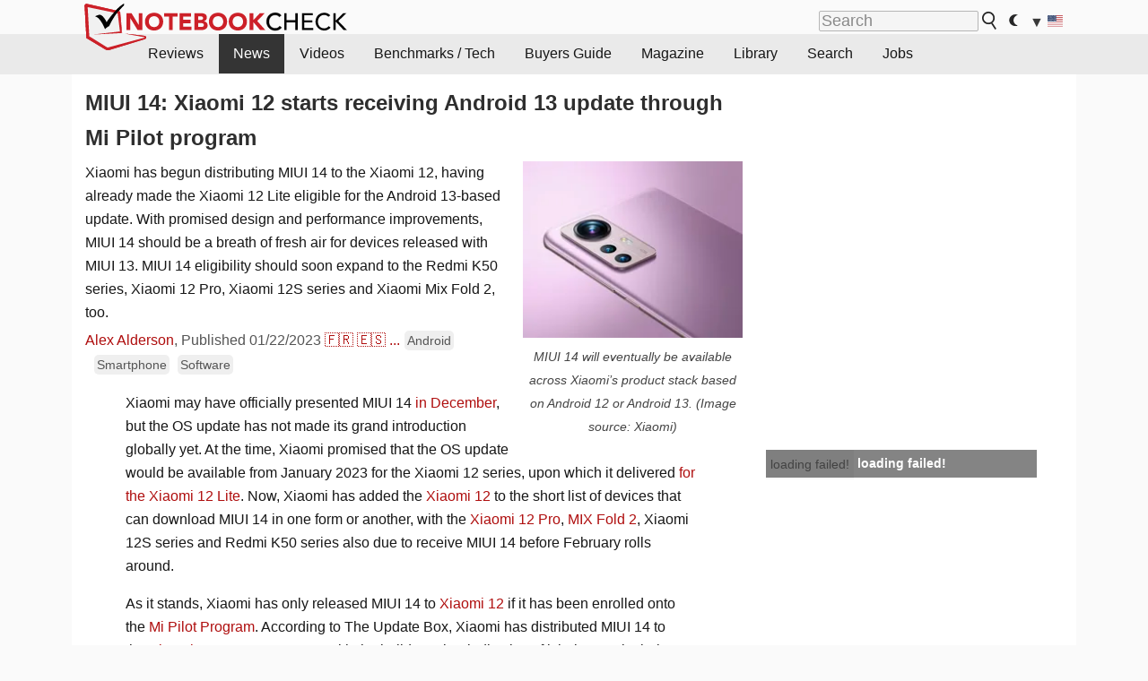

--- FILE ---
content_type: application/javascript; charset=utf-8
request_url: https://fundingchoicesmessages.google.com/f/AGSKWxU7Ai1CXUlfcLR3bRKnKAmB_X0f5xoDlOQPOLXlJPGjAcEKHRmsQvvApUAVW4PFcc9naNMqTEy7nQ7THxDF-7wL6yASoZwcdKHBndjuYJ5O26YwWFX2kC8348Vl9vXVpeYARzkvV5a73DswUgU4qT-vwvf4r2V365uQjYqfMfSZC5npquciObXLjDap/_/welcomead._728x90b_.ai/ads.=adbanner_/images/adv-
body_size: -1287
content:
window['3965f326-1056-494a-bed5-6b16b8e1ecaf'] = true;